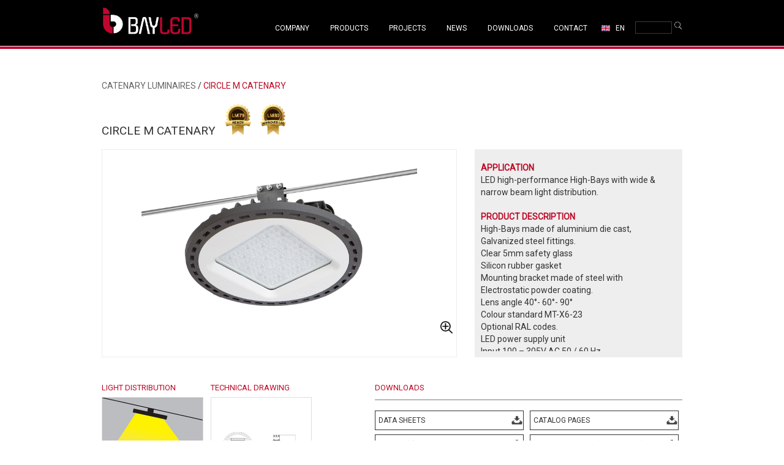

--- FILE ---
content_type: text/html
request_url: https://www.bayled.eu/circle-m-catenary,7,155,1
body_size: 31864
content:





<!DOCTYPE html> 
<html><head>

<meta charset="UTF-8">
<title>CIRCLE M CATENARY products. Led Lighting Products, Bayled.eu</title>
<meta name="description" content="Our company, which serves on LED lighting systems, provides information about strip led, spot light, LED bulb products and affordable prices." />
<meta name="Keywords" content="Led Lighting Products, strip led, spot light, LED bulb products and affordable prices." />
<meta name="google-site-verification" content="u9m8CIcM9hzfFxMMcvj6w0_aGiiG_S2ET4HauwGYRvE" />
<meta name="AUTHOR" content="Baytaş Aydınlatma" />
<meta name="robots" content="noodp, noydir" />
<meta http-equiv="Content-Language" content="tr" />
<meta content='width=device-width, initial-scale=1.0, maximum-scale=1.0, user-scalable=0' name='viewport' />
<link href="https://fonts.googleapis.com/css?family=Roboto&display=swap" rel="stylesheet">
<link rel="stylesheet" type="text/css" href="tema.css" />
<link href="https://plus.google.com/106946127184141844007"rel="author" />
 <link rel="stylesheet" type="text/css" href="tablo.css" />
    <link rel="stylesheet" type="text/css" href="tema-m.css" />
    <link rel="canonical" href="https://www.bayled.eu/circle-m-catenary,7,155,1" />


<link rel="base href" href="https://www.bayled.eu/circle-m-catenary,7,155,1" />

        <script src="https://cdnjs.cloudflare.com/ajax/libs/jquery/3.1.1/jquery.min.js"></script>

    
  




<script type="text/javascript" src="js/jquery.resmenu.min.js"></script>
<script>
    $(window).ready(function () {
       
           $('#nav').ReSmenu({ maxWidth:990, selectOption: 'MENÜ' });
     
    });
    </script>
    <script>
    $(window).ready(function () {
     
           $('#enav').ReSmenu({ maxWidth:990, selectOption: 'MENU' });
    
    });
    </script>
  
  

<link rel="stylesheet" href="js/lightbox.css" media="screen"/>

    
 <!-- Global site tag (gtag.js) - Google Analytics -->
<script async src="https://www.googletagmanager.com/gtag/js?id=G-RFRWY6BR1M"></script>
<script>
  window.dataLayer = window.dataLayer || [];
  function gtag(){dataLayer.push(arguments);}
  gtag('js', new Date());

  gtag('config', 'G-RFRWY6BR1M');
</script>

</head>


<body>
    
    


<div id="page">
<header>
    <div id="enust">
    <div class="sayfam">

<div id="ustsol"><a href="/home,1,1,1"><img src="ngorsel/logo.jpg" alt="Bayled"></a></div>


<div id="ustsag">
    
       <div id="menucsag">
        
     
        
      
           <form method="post" action="search,5,1,1">
        <input type="text" class="ara" name="kelime">
        <input type="image" src="ngorsel/ara.png" style="width:14px; margin-top:3px;">
        
        </form>
    
 
       
          

    
    </div>
    
    
<div id="menuc" >
<div class="menu_container">

<ul class="toresponsive" id="nav" >
    
<li class="top">
<a class="top_link" href="#">COMPANY</a>
<ul class="sub">

<li><a href="https://www.bayled.eu/company-profile,2,1,1">COMPANY PROFILE</a></li>

<li><a href="https://www.bayled.eu/performance-and-quality,2,47,1">PERFORMANCE & QUALITY</a></li>
    <li><a href="https://www.bayled.eu/quality-certificates,2,12,1">CERTIFICATES</a></li>
</ul>
</li>
    
<li class="top">
<a class="top_link" href="https://www.bayled.eu/products,8,1,1">PRODUCTS</a>
</li> 
    
<li class="top"><a class="top_link" href="https://www.bayled.eu/projects,3,9,1">PROJECTS</a></li> 
<li class="top"><a class="top_link" href="https://www.bayled.eu/news,3,8,1">NEWS</a></li> 
    
    
<li class="top">
<a class="top_link" href="#">DOWNLOADS</a>
    <ul class="sub">
        
        <li><a href="https://www.bayled.eu/2020-general-catalog,2,14,1">CATALOGS</a></li>
        <li><a href="https://www.bayled.eu/company-presentation,2,16,1">COMPANY PRESENTATION</a></li>

    </ul>
</li>
    
<li  class="top"><a class="top_link" href="https://www.bayled.eu/contact,4,1,1">CONTACT</a></li> 
    <style>
        .eng {background-image: url(ngorsel/eng.png); background-repeat: no-repeat; background-position: left 6px center ; background-size: 14px; width:46px; padding-left:12px; } 
     .tr {background-image: url(ngorsel/tr.png); background-repeat: no-repeat; background-position: left 6px center ; background-size: 14px; width:46px; padding-left:12px; } 
        .fr {background-image: url(ngorsel/fr.png); background-repeat: no-repeat; background-position: left 6px center ; background-size: 14px; width:46px; padding-left:12px; } 
		.ar {background-image: url(ngorsel/ar.png); background-repeat: no-repeat; background-position: left 6px center ; background-size: 14px; width:46px; padding-left:12px; } 
	.ru {background-image: url(ngorsel/ru.png); background-repeat: no-repeat; background-position: left 6px center ; background-size: 14px; width:46px; padding-left:12px; } 
	.isp {background-image: url(ngorsel/isp.png); background-repeat: no-repeat; background-position: left 6px center ; background-size: 14px; width:46px; padding-left:12px; } 
    </style>
    <li class="top eng">
<a class="top_link" href="https://www.bayled.eu"> EN</a>
<ul class="sub3">
<li class="tr"><a href="https://www.bayled.eu/home,1,1,2">TR</a></li>
<li class="ar"><a href="home,1,1,3">SA</a></li>
<li class="ru"><a href="home,1,1,4">RU</a></li>
<li class="isp"><a href="home,1,1,5">ES</a></li>
</ul>
</li>
    </ul>
    
    </div>
    </div>
    
 
    
    
    
<div class="clear"></div>

</div>

<div class="clear"></div></div>
<div class="scizgi"></div>
        
</div>
    </header>
    <section>











 <div class="sayfam">


<div id="incele">


<div>
<div style="padding-bottom:20px;"><a href='catenary-luminaires,6,19,1' style='text-decoration:none;'>CATENARY LUMINAIRES</a> / <span class="krenk">CIRCLE M CATENARY</span></div>
<div style="padding-bottom:20px;"><h1 class="basliki" style="color:#333;">CIRCLE M CATENARY 
    
    
    <img  src="ngorsel/lm79.png" class="lmlm"   border="0"  alt="CIRCLE M CATENARY" />
    
    <img  src="ngorsel/lm80.png" class="lmlm"   border="0"  alt="CIRCLE M CATENARY" />
    
        
    
    
    </h1> 
</div>
<style>
               #style-4::-webkit-scrollbar-track
{
	-webkit-box-shadow: inset 0 0 6px rgba(0,0,0,0.3);
	background-color: #F5F5F5;
}

#style-4::-webkit-scrollbar
{
	width: 10px;
	background-color: #F5F5F5;
}

#style-4::-webkit-scrollbar-thumb
{
	background-color: #c0062f;
	
}
    .uisol {float:left; width:61%; border:1px solid #eee;}
    .uisag {float:right; width:36%; margin-left:3%;}
    .ui1 {float:left;width:36%;} .ui2 {float:right;width:53%;}
    @media only screen and (max-width: 990px) {
        .uisol, .uisag, .ui1, .ui2 {float:none; width:100%; margin-left:0px; } .uisag, .ui2 {margin-top:20px;}   
    }
    </style>
    
    <div class="flex">
    <div class="uisol">
    <link href="owl-carousel/owl.carousel.css" rel="stylesheet">
<link href="owl-carousel/owl.theme.css" rel="stylesheet">
<style>
.divClass{
      background-repeat:no-repeat;
    background-position:center;
      background-size:cover;
    margin-left:auto; margin-right:auto;
      width:450px;
      height:300px;
    }</style>

<div id="owl-demo" class="owl-carousel">
<div class="item divClass"  style="background-image:url('https://www.bayled.com.tr/uploads/urunresim/155.jpg');">
    <div style="position:absolute; width:20px; bottom:0px; right:5px; z-index:3;"><a href="https://www.bayled.com.tr/uploads/urunresim/155.jpg" class="example-image-link" data-lightbox="example-setimm"><img src="/ngorsel/bu.png" width="20" border="0"></a></div>
    
    </div>    
</div>

 <script src="owl-carousel/owl.carousel.js"></script>



 <style>
    #owl-demo .item img{
        display: block;
        width: 100%;
        height: auto;
    }
    </style>


    <script>
    $(document).ready(function() {
      $("#owl-demo").owlCarousel({

      navigation : true,
      slideSpeed : 300,
      paginationSpeed : 400,
      singleItem : true

      // "singleItem:true" is a shortcut for:
      // items : 1, 
      // itemsDesktop : false,
      // itemsDesktopSmall : false,
      // itemsTablet: false,
      // itemsMobile : false

      });
    });
    </script>    
    </div>
    
    
    <div  class="uisag grib">
        <div style="padding:10px; text-align:left;">
   
       
  <div style="overflow-y: scroll; height:310px; margin-top:10px;" id="style-4">
      <div style="padding-right:7px;">
    
<div><span style="font-weight: bold;" class="krenk">APPLICATION</span></div>
<div> LED high-performance High-Bays with wide &amp; narrow beam light distribution. </div>
<div>&nbsp;</div>
<div><span style="font-weight: bold;" class="krenk">PRODUCT DESCRIPTION </span></div>
<div>
	<div>
		<div>
			<div>
				<div>High-Bays made of aluminium die cast,</div>
				<div>
					<div>Galvanized steel fittings.<br />
						</div>
					<div>Clear 5mm safety glass</div>
					<div>Silicon rubber gasket</div>
					<div>Mounting bracket made of steel with</div>
					<div>Electrostatic powder coating.</div>
					<div>Lens angle 40°- 60°- 90°</div>
					<div>Colour standard MT-X6-23</div>
					<div>Optional RAL codes.</div>
					<div>LED power supply unit</div>
					<div>Input 100 – 305V AC 50 / 60 Hz</div>
					<div>Power factor > 90% full load</div>
					<div>6kV surge protection</div>
					<div>DALI controllable (optional)</div>
					<div>0-10V / 1-10V controllable (optional)</div>
					<div>Safety class I</div>
					<div>Protection class IP66</div>
					<div>Impact strenght IK09</div>
					<div>Operation temperature -25°C / +55°C</div>
					<div>Wind catching area: 0,08&nbsp;m<span style="color: rgb(34, 34, 34); font-family: arial, sans-serif;"><span style="font-size: 16px;">²</span></span></div>
					<div>Weight: 5,7 kg</div>
					<div>EULUMDAT files available</div>
					<div>Complies with European standards</div>
					<div>EN 60598 and CE certificate.</div>
					<div><img src='ngorsel/ce.png' width='16'>&nbsp; - Conformity mark.<br />
						</div></div></div>
			<div><br />
				</div></div></div></div>
<div><br />
	</div>            
    </div>
            
    </div>
            
            
            
            
    </div>
    
    <div class="clear"></div>
    </div>
    </div>
   
<div style="padding-top:15px;">
    <!-- Go to www.addthis.com/dashboard to customize your tools --> <script type="text/javascript" src="//s7.addthis.com/js/300/addthis_widget.js#pubid=ra-5d8e1e289b9c7df0"></script>
    <div class="addthis_inline_share_toolbox"></div>
    </div>
    
    <div style="padding-top:25px;" >
        
        
        <div class="ui1">
                  <div style="float:left; width:48%; margin-right:4%" >
                       <div class="krenk" style="font-size:13px; padding-bottom:5px;">LIGHT DISTRIBUTION</div>
            <div> <img  src="https://www.bayled.com.tr/uploads/isikeu/155.jpg"   border="0"  alt="CIRCLE M CATENARY" style="border: 1px solid #ddd; width:100%;" />
</div>
                          </div>
                       
           
            <div style="float:left; width:48%; ;">
              <div class="krenk" style="font-size:13px; padding-bottom:5px;" >TECHNICAL DRAWING</div>
            <div>     <a class="example-image-link" data-lightbox="example-set22" href="https://www.bayled.com.tr/uploads/teknikresim/155.jpg"  title="CIRCLE M CATENARY">
<img class="example-image" src="https://www.bayled.com.tr/uploads/teknikresim/155.jpg"  border="0" width="100%"  alt="CIRCLE M CATENARY" style="border: 1px solid #ddd;" /></a>
</div>
                
                
            </div> 
            <div class="clear"></div>
        </div>
        
        <div class="ui2">
         <div class="krenk" style="font-size:13px; padding-bottom:5px;" >DOWNLOADS</div>
        <div class="aragritam"></div>
            
            
            <style>


   
.overlay {
  position: fixed;
  top: 0;
  bottom: 0;
  left: 0;
  right: 0;
  background: rgba(0, 0, 0, 0.7);
  transition: opacity 500ms;
  visibility: hidden;
  opacity: 0;
}
.overlay:target {
  visibility: visible;
  opacity: 1;
}

.popup {
  margin: 15% auto;
  padding: 20px;
  background: #fff;
  border-radius: 5px;
  width: 30%;
  position: relative;
  transition: all 5s ease-in-out;
}


.popup .close {
  position: absolute;
  top: 3px;
  right: 3px;
  transition: all 200ms;
  font-size: 30px;
  font-weight: bold;
  text-decoration: none;
  color: #333;
}
.popup .close:hover {
  color: #333;
}
.popup .content {
  height: 400px;
  overflow:auto;
}

@media screen and (max-width: 700px){
  .box{
    width: 70%;
  }
  .popup{
    width: 70%;
  }
}
}

</style><a id="d"></a>
<div id="popup1" class="overlay">
	<div class="popup"><a class="close" href="#d">&times;</a>
		<div class="content">
			  <div class="krenk" style="font-size:14px; padding-bottom:5px;" >DATA SHEETS</div>
        <div class="aragritam"></div>
<div><a href='https://www.bayled.com.tr/uploads/udosya/3052.pdf' target='_blank' style='text-decoration:none;'>CATENARY CIRCLE M 45W STANDART LUMEN OUTPUT (80 LED) (pdf)</a></div><div><a href='https://www.bayled.com.tr/uploads/udosya/3053.pdf' target='_blank' style='text-decoration:none;'>CATENARY CIRCLE M 60W STANDART LUMEN OUTPUT (108 LED) (pdf)</a></div><div><a href='https://www.bayled.com.tr/uploads/udosya/3054.pdf' target='_blank' style='text-decoration:none;'>CATENARY CIRCLE M 90W STANDART LUMEN OUTPUT (80 LED) (pdf)</a></div><div><a href='https://www.bayled.com.tr/uploads/udosya/3056.pdf' target='_blank' style='text-decoration:none;'>CATENARY CIRCLE M 120W STANDART LUMEN OUTPUT (108 LED) (pdf)</a></div><div><a href='https://www.bayled.com.tr/uploads/udosya/3057.pdf' target='_blank' style='text-decoration:none;'>CATENARY CIRCLE M 140W HIGH LUMEN OUTPUT (136 LED) (pdf)</a></div>   <div class="clear"></div>
		</div>
	</div>
</div>
   

<div id="popup2" class="overlay">
	<div class="popup"><a class="close" href="#d">&times;</a>
		<div class="content">
			  <div class="krenk" style="font-size:14px; padding-bottom:5px;" >CATALOG PAGES</div>
        <div class="aragritam"></div>
<div><a href='https://www.bayled.com.tr/uploads/udosya/5452.pdf' target='_blank' style='text-decoration:none;'>CIRCLE M (pdf)</a></div>   <div class="clear"></div>
		</div>
	</div>
</div>





<div id="popup3" class="overlay">
	<div class="popup"><a class="close" href="#d">&times;</a>
		<div class="content">
        
			  <div class="krenk" style="font-size:14px; padding-bottom:5px;" >LDT FILE(S)</div>
        <div class="aragritam"></div>
<div>
<a href='https://www.bayled.com.tr/uploads/udosya/1622.ldt' target='_blank' style='text-decoration:none;'>Circle M Catenary 45W 15DEGREE 4000K (ldt)</a></div><div>
<a href='https://www.bayled.com.tr/uploads/udosya/1623.ldt' target='_blank' style='text-decoration:none;'>Circle M Catenary 45W 40DEGREE 4000K (ldt)</a></div><div>
<a href='https://www.bayled.com.tr/uploads/udosya/1624.ldt' target='_blank' style='text-decoration:none;'>Circle M Catenary 45W 60DEGREE 4000K (ldt)</a></div><div>
<a href='https://www.bayled.com.tr/uploads/udosya/1625.ldt' target='_blank' style='text-decoration:none;'>Circle M Catenary 45W 90DEGREE 4000K (ldt)</a></div><div>
<a href='https://www.bayled.com.tr/uploads/udosya/1626.ldt' target='_blank' style='text-decoration:none;'>Circle M Catenary 60W 15DEGREE 4000K (ldt)</a></div><div>
<a href='https://www.bayled.com.tr/uploads/udosya/1627.ldt' target='_blank' style='text-decoration:none;'>Circle M Catenary 60W 40DEGREE 4000K (ldt)</a></div><div>
<a href='https://www.bayled.com.tr/uploads/udosya/1628.ldt' target='_blank' style='text-decoration:none;'>Circle M Catenary 60W 60DEGREE 4000K (ldt)</a></div><div>
<a href='https://www.bayled.com.tr/uploads/udosya/1629.ldt' target='_blank' style='text-decoration:none;'>Circle M Catenary 60W 90DEGREE 4000K (ldt)</a></div><div>
<a href='https://www.bayled.com.tr/uploads/udosya/1630.ldt' target='_blank' style='text-decoration:none;'>Circle M Catenary 90W 15DEGREE 4000K (ldt)</a></div><div>
<a href='https://www.bayled.com.tr/uploads/udosya/1631.ldt' target='_blank' style='text-decoration:none;'>Circle M Catenary 90W 40DEGREE 4000K (ldt)</a></div><div>
<a href='https://www.bayled.com.tr/uploads/udosya/1632.ldt' target='_blank' style='text-decoration:none;'>Circle M Catenary 90W 60DEGREE 4000K (ldt)</a></div><div>
<a href='https://www.bayled.com.tr/uploads/udosya/1633.ldt' target='_blank' style='text-decoration:none;'>Circle M Catenary 90W 90DEGREE 4000K (ldt)</a></div><div>
<a href='https://www.bayled.com.tr/uploads/udosya/1634.ldt' target='_blank' style='text-decoration:none;'>Circle M Catenary 120W 15DEGREE 4000K (ldt)</a></div><div>
<a href='https://www.bayled.com.tr/uploads/udosya/1635.ldt' target='_blank' style='text-decoration:none;'>Circle M Catenary 120W 40DEGREE 4000K (ldt)</a></div><div>
<a href='https://www.bayled.com.tr/uploads/udosya/1636.ldt' target='_blank' style='text-decoration:none;'>Circle M Catenary 120W 60DEGREE 4000K (ldt)</a></div><div>
<a href='https://www.bayled.com.tr/uploads/udosya/1637.ldt' target='_blank' style='text-decoration:none;'>Circle M Catenary 120W 90DEGREE 4000K (ldt)</a></div><div>
<a href='https://www.bayled.com.tr/uploads/udosya/1818.ldt' target='_blank' style='text-decoration:none;'>Circle M Catenary 140W 90DEGREE 4000K (HIGH LUMEN OUTPUT) (ldt)</a></div>   <div class="clear"></div>  
		</div>
	</div>
</div>


<div id="popup4" class="overlay">
	<div class="popup"><a class="close" href="#d">&times;</a>
		<div class="content">
			  <div class="krenk" style="font-size:14px; padding-bottom:5px;" >TECHNICAL DRAWING (AUTOCAD FILE)</div>
        <div class="aragritam"></div>
<div><a href='https://www.bayled.com.tr/uploads/udosya/566.dwg' target='_blank' style='text-decoration:none;'>Circle M Catenary (dwg)</a></div>   <div class="clear"></div>
		</div>
	</div>
</div>

<div id="popup5" class="overlay">
	<div class="popup"><a class="close" href="#e">&times;</a>
		<div class="content">
			  <div class="krenk" style="font-size:14px; padding-bottom:5px;" >TEST REPORTS</div>
        <div class="aragritam"></div>
<div><a href='https://www.bayled.com.tr/uploads/udosya/4779.pdf' target='_blank' style='text-decoration:none;'>IK09 TEST REPORT (pdf)</a></div><div><a href='https://www.bayled.com.tr/uploads/udosya/4778.pdf' target='_blank' style='text-decoration:none;'>IP66 TEST REPORT (pdf)</a></div><div><a href='https://www.bayled.com.tr/uploads/udosya/2512.pdf' target='_blank' style='text-decoration:none;'>LM-79-08 TEST REPORT 120W 80 LED (pdf)</a></div><div><a href='https://www.bayled.com.tr/uploads/udosya/2511.pdf' target='_blank' style='text-decoration:none;'>PHOTOMETRIC TEST REPORT 140W 136 LED (pdf)</a></div>   <div class="clear"></div>
		</div>
	</div>
</div>

<div id="popup6" class="overlay">
	<div class="popup"><a class="close" href="#f">&times;</a>
		<div class="content">
			  <div class="krenk" style="font-size:14px; padding-bottom:5px;" >MANUAL SHEETS</div>
        <div class="aragritam"></div>
<div><a href='https://www.bayled.com.tr/uploads/udosya/3563.pdf' target='_blank' style='text-decoration:none;'>CIRCLE M CATENARY MANUAL SHEET (pdf)</a></div>   <div class="clear"></div>
		</div>
	</div>
</div>


<div class="doku"  onclick="location.href='#popup1'">
<div class="pad5">DATA SHEETS</div>
</div>




<div class="doku dokuara"  onclick="location.href='#popup2'">
<div class="pad5">CATALOG PAGES</div>
</div>

<div class="clear"></div>

  
<div class="doku"  onclick="location.href='#popup3'">
<div class="pad5">LDT FILE(S)</div>
</div>

<div class="doku   dokuara "  onclick="location.href='#popup4'">
<div class="pad5"> <span style="letter-spacing: -1px;">TECHNICAL DRAWING (AUTOCAD FILE)</span></div>
</div>

<div class="clear"></div>

<div class="doku"  onclick="location.href='#popup5'">
<div class="pad5">TEST REPORTS</div>
</div>

<div class="doku dokuara"  onclick="location.href='#popup6'">
<div class="pad5"> <span style="letter-spacing: -1px;">MANUAL SHEETS</span></div>
</div>

<div class="clear"></div>

           <div class="app">
<div class="pad5">
  <div style="float:left; font-size:13px; margin-top:10px; margin-left:7px;" class="krenk">APPLICATIONS</div>  
    <div style="float:right; line-height:40%;">
    
        
        
        
        
         <img src="https://www.bayled.com.tr/uploads/app/3.png" width="40">


 <img src="https://www.bayled.com.tr/uploads/app/6.png" width="40">


 <img src="https://www.bayled.com.tr/uploads/app/15.png" width="40">


 <img src="https://www.bayled.com.tr/uploads/app/12.png" width="40">


 <img src="https://www.bayled.com.tr/uploads/app/13.png" width="40">


 <img src="https://www.bayled.com.tr/uploads/app/16.png" width="40">


 <img src="https://www.bayled.com.tr/uploads/app/1.png" width="40">


<div class="clear"></div>

	

<div class="clear"></div>
        
    </div>
    <div class="clear"></div>
    
    
    
</div>


</div> 	
        
        </div>
        <div class="clear"></div>
        
    </div>
    
<div style="padding-top:25px;" >
    
     <div class="krenk" style="font-size:13px; padding-bottom:5px;" >
    
    
     PURCHASE ORDER TABLE </div>
    
    
    
<style>
<!--
.t1 {float:left; width:35%; border:1px solid #ddd; padding:2px;  -webkit-box-sizing: border-box;-moz-box-sizing: border-box;   box-sizing: border-box; }
 .t2 {float:left; width:20%; border:1px solid #ddd; padding:2px;  -webkit-box-sizing: border-box;-moz-box-sizing: border-box;   box-sizing: border-box; }
     .t3 {float:left; width:25%; border:1px solid #ddd; padding:2px; -webkit-box-sizing: border-box;-moz-box-sizing: border-box;   box-sizing: border-box; }
-->
</style>
<div style="float:left; width:100%; margin-top:15px; font-size:11px;"><span style="color: rgb(239, 0, 27);">80-108 LED - STANDART LUMEN OUTPUT</span></div>
<div style="font-size:12px; color:#333;">
	<div style="background-color:#eee;" class="t1">CODE</div>  
	<div style="background-color:#eee; text-align:center;" class="t2">POWER</div>  
	<div style="background-color:#eee; text-align:center;" class="t3">LUMINAIRE LUMINOUS FLUX</div>   
	<div style="background-color:#eee; text-align:center;" class="t2">COLOR TEMPERATURE</div> 
	<div style="clear:both; height:0px;">&nbsp;</div> 
    
	<div class="t1">80-002-45-80-XX-X</div>  
	<div style="text-align:center;" class="t2">45W</div>  
	<div style="text-align:center;" class="t3">6789lm - 7144lm</div>   
	<div style="text-align:center;" class="t2">3000K-4000K</div>   
	<div style="clear:both; height:0px;">&nbsp;</div>  
    
	<div class="t1">80-002-60-108-XX-X</div>  
	<div style="text-align:center;" class="t2">60W</div>  
	<div style="text-align:center;" class="t3">9072lm - 9546lm</div>   
	<div style="text-align:center;" class="t2">3000K-4000K</div>   
	<div style="clear:both; height:0px;">&nbsp;</div> 
  
      
	<div class="t1">80-002-90-80-XX-X</div>  
	<div style="text-align:center;" class="t2">90W</div>  
	<div style="text-align:center;" class="t3">11801lm - 12418lm</div>   
	<div style="text-align:center;" class="t2">3000K-4000K</div>   
	<div style="clear:both; height:0px;">&nbsp;</div> 
  
     
	<div class="t1">80-002-120-108-XX-X</div>  
	<div style="text-align:center;" class="t2">120W</div>  
	<div style="text-align:center;" class="t3">15373lm - 16177lm</div>   
	<div style="text-align:center;" class="t2">3000K-4000K</div>   
	<div style="clear:both; height:0px;">&nbsp;</div> 
    
	<div style="float: left; width: 100%; margin-top: 15px; font-size: 11px;"><span style="color: rgb(239, 0, 27);">136 LED - HIGH LUMEN OUTPUT</span></div>          
	<div style="color: rgb(51, 51, 51); font-size: 12px;"><br />
		
		<div style="background-color:#eee;" class="t1">CODE</div>  
		<div style="background-color:#eee; text-align:center;" class="t2">POWER</div>  
		<div style="background-color:#eee; text-align:center;" class="t3">LUMINAIRE LUMINOUS FLUX</div>   
		<div style="background-color:#eee; text-align:center;" class="t2">COLOR TEMPERATURE</div> 
		<div style="clear:both; height:0px;">&nbsp;</div> 
    
		<div class="t1">80-002-140-136-XX-X</div>  
		<div style="text-align:center;" class="t2">140W</div>  
		<div style="text-align:center;" class="t3">18337lm – 19295lm</div>   
		<div style="text-align:center;" class="t2">3000K-4000K</div>   
		<div style="clear:both; height:0px;">&nbsp;</div> 
                
		<div style="float:left; width:50%; margin-top:15px; font-size:11px;">XX: Lens Angle, X: Led Color</div>
		<div style="float:right; width:50%; margin-top:15px; font-size:11px; text-align:right;">Standart colour temperature 4000K, also available with 6500K upon request.</div></div></div>
<div style="clear:both;">&nbsp;</div>       
    </div>
    
              
         <div style="padding-top:25px;" >
     <div style="float:none; ">
     <div class="krenk" style="font-size:13px; padding-bottom:5px;" >LIGHT CURVES</div>
        
        <div>                <div style="float:left; width:12.5%; margin-top:7px; ">
                <div style="font-size:12px; font-weight:bold; text-align:center; margin-bottom:5px; min-height:20px;">40°</div>
                
            <a class="example-image-link" data-lightbox="example-setis" href="https://www.bayled.com.tr/uploads/isike/434.jpg"  title="CIRCLE M CATENARY">
            <img class="example-image" src="https://www.bayled.com.tr/uploads/isike/434.jpg"   border="0"   style="width:100%;"/>
                    </a>
            </div>
                    
                                <div style="float:left; width:12.5%; margin-top:7px; margin-left:2%;">
                <div style="font-size:12px; font-weight:bold; text-align:center; margin-bottom:5px; min-height:20px;">60°</div>
                
            <a class="example-image-link" data-lightbox="example-setis" href="https://www.bayled.com.tr/uploads/isike/435.jpg"  title="CIRCLE M CATENARY">
            <img class="example-image" src="https://www.bayled.com.tr/uploads/isike/435.jpg"   border="0"   style="width:100%;"/>
                    </a>
            </div>
                    
                                <div style="float:left; width:12.5%; margin-top:7px; margin-left:2%;">
                <div style="font-size:12px; font-weight:bold; text-align:center; margin-bottom:5px; min-height:20px;">90°</div>
                
            <a class="example-image-link" data-lightbox="example-setis" href="https://www.bayled.com.tr/uploads/isike/436.jpg"  title="CIRCLE M CATENARY">
            <img class="example-image" src="https://www.bayled.com.tr/uploads/isike/436.jpg"   border="0"   style="width:100%;"/>
                    </a>
            </div>
                    
                   
            
          
<div class="clear"></div>
</div>
        
        </div>
        	  
        	
        
        <div class="clear"></div>
    </div>

 <div style="padding-top:25px;" >
     <div style="float:left; width:67%;">
	   
	
 
<img src="https://www.bayled.com.tr/uploads/sembolresim/30.png" height="25" width="25"  border="0" style="padding-right:1px;" alt="ROHS" />

 
<img src="https://www.bayled.com.tr/uploads/sembolresim/29.png" height="25" width="25"  border="0" style="padding-right:1px;" alt="NO UV" />

 
<img src="https://www.bayled.com.tr/uploads/sembolresim/28.png" height="25" width="25"  border="0" style="padding-right:1px;" alt="NO IR" />

 
<img src="https://www.bayled.com.tr/uploads/sembolresim/27.png" height="25" width="25"  border="0" style="padding-right:1px;" alt="LONG LIFE" />

 
<img src="https://www.bayled.com.tr/uploads/sembolresim/26.png" height="25" width="25"  border="0" style="padding-right:1px;" alt="LED" />

 
<img src="https://www.bayled.com.tr/uploads/sembolresim/23.png" height="25" width="25"  border="0" style="padding-right:1px;" alt="IP66" />

 
<img src="https://www.bayled.com.tr/uploads/sembolresim/19.png" height="25" width="25"  border="0" style="padding-right:1px;" alt="IK09" />

 
<img src="https://www.bayled.com.tr/uploads/sembolresim/17.png" height="25" width="25"  border="0" style="padding-right:1px;" alt="Geri Dönüşüm" />

 
<img src="https://www.bayled.com.tr/uploads/sembolresim/16.png" height="25" width="25"  border="0" style="padding-right:1px;" alt="Energy Saver" />

 
<img src="https://www.bayled.com.tr/uploads/sembolresim/13.png" height="25" width="25"  border="0" style="padding-right:1px;" alt="Dekoratif" />

 
<img src="https://www.bayled.com.tr/uploads/sembolresim/14.png" height="25" width="25"  border="0" style="padding-right:1px;" alt="Damla" />

 
<img src="https://www.bayled.com.tr/uploads/sembolresim/15.png" height="25" width="25"  border="0" style="padding-right:1px;" alt="CO2" />

 
<img src="https://www.bayled.com.tr/uploads/sembolresim/8.png" height="25" width="25"  border="0" style="padding-right:1px;" alt="Class I" />

 
<img src="https://www.bayled.com.tr/uploads/sembolresim/9.png" height="25" width="25"  border="0" style="padding-right:1px;" alt="Çekiç" />

 
<img src="https://www.bayled.com.tr/uploads/sembolresim/10.png" height="25" width="25"  border="0" style="padding-right:1px;" alt="CE" />

 
<img src="https://www.bayled.com.tr/uploads/sembolresim/4.jpg" height="25" width="25"  border="0" style="padding-right:1px;" alt="Aşağı ışık veriyor" />

 
<img src="https://www.bayled.com.tr/uploads/sembolresim/6.png" height="25" width="25"  border="0" style="padding-right:1px;" alt="A+" />

<div class="clear"></div>

	

<div class="clear"></div>
     
 



</div>
    
            <div style="float:right; width:29%; text-align:left; font-size:12px;">
</div>
<div class="clear"></div>


</div>




</div>
</div>

<script src="js/lightbox-2.6.min.js"></script>
                                   
     
                                        
     
     
          
                                             
         
                                        
     
        
                                        
     
        </div>
</section>
</div>
<div class="clear"></div>
<footer>
<div id="footer">
<div class="sayfam">

<div style="padding:10px;">
    
    <div class="asol">
        <div class="aa1"><img src="ngorsel/a1.jpg"> </div>
      
        <div  class="aa2">© 2019 All rights reserved. | <a href="">Privacy Policy</a><br>
        Foreign Sales: <a href="mailto:sales@bayled.com.tr">sales@bayled.com.tr</a><br>
        Domestic Sales: <a href="mailto:satis@bayled.com.tr">satis@bayled.com.tr</a><br>
        Telephones: +90 312 395 76 35/45
        </div>
        
         
       <div class="clear"></div>
    
    </div>
    
    
    <div class="asol2"><img src="ngorsel/a2.jpg"> </div>
    
    
    <div class="asag">
     <div style="float:right;" class="aa3">
        <a href="https://www.facebook.com/baytaslighting" target="_blank"><img src="ngorsel/sf.png"></a>
         <a href="https://twitter.com/baytaslighting" target="_blank"><img src="ngorsel/st.png"></a>
         <a href="https://www.linkedin.com/company/baytas-lighting" target="_blank"><img src="ngorsel/sin.png"></a>
         <a href="https://www.instagram.com/bayledlighting/" target="_blank"><img src="ngorsel/sins.png"></a>
         <a href="https://www.youtube.com/channel/UCLrmtUnGq848qe4hUYnimYw?view_as=subscriber" target="_blank"><img src="ngorsel/syt.png"></a>
        </div>
    <div  class="aa4">Follow Us</div>
        
           <div class="clear"></div>
    </div>
    
    <div class="clear"></div>
    <div style="padding:5px; text-align:right; color:#eee; font-size:10px; text-decoration:none;"><a  href="https://www.inajans.com/web-sitesi/web-tasarim"  style="color:#eee; font-size:10px; text-decoration:none;" title="Web Tasarım">Web Tasarım</a> in/ajans</div>
    </div>



</div>


</div>
</footer>


</body>
</html>


--- FILE ---
content_type: text/css
request_url: https://www.bayled.eu/tema.css
body_size: 27006
content:
body {
	margin: 0px;
	padding: 0px;
	 background-color:#fff;
		font-family: 'Roboto', sans-serif;
	font-size: 12px;
	color: #333;
	line-height:170%; margin-bottom:0px;
	

	
}
.app {width:99%; border:1px solid #333; margin-top:15px;}
.doku {width:48%; margin-top:7px; border:1px solid #333; floaT:left; background-image: url(ngorsel/d.png); background-repeat: no-repeat; background-position: right; background-size: 20px; cursor:pointer; font-size: 12px; } .dokuara {margin-left:2%;} .pad5 {padding:5px;}
.catsol {float:left; width:82%;}.catsol2 {float:left; width:65%;} .catsol3 {float:left; width:74%;}
.catsag {float:right; width:14%;} .catsag2 {float:right; width:32%; margin-left:5%;}  .catsag3 {float:right; width:21%; margin-left:5%;}
.ikile {float:left; width:48%;} .ikileara {margin-left:4%;} .ikile img {width:100%; border:0px;}
.scizgi { width:100%; height:1px; background-color:#fff; border-bottom: solid 4px #c0062f;}
#enust { width:100%; background-color:#000; } 
.sayfam { width:74%; margin-left:auto; margin-right:auto;} 
.sayfami { width:68%; margin-left:auto; margin-right:auto;}
#ebulten {width:100%; background-color:#ddd; text-align: center; margin-top:20px;}
.etopla {width:50%;   margin-left:auto; margin-right:auto; padding-top:60px; padding-bottom:60px; }
.beyaz {color:#fff;}
.uon {padding-top:15px; text-align:center; font-weight: 500;} .uon a { text-decoration:none;}
.nimg {display:block;}  .imb {width:100%;} .himg {display:none; }
.imb:hover .himg {
  display: block;
}
.imb:hover .nimg {
  display: none;
}
.mog {display:block;}

.aurun {border-right:1px solid #aeaeae; border-top:1px solid #aeaeae; border-bottom:1px solid #aeaeae;width:98%; }
.aurunsol {float:left; width:15%; position:relative; min-height:150px;}
.anasayfaurunsol {float:right; width:84%; margin-left:1%; }
.pua {padding-top:10px; padding-bottom:10px;}
.arabi {margin-left:1%;}
.aurunsag {float:right; margin-right:1%; margin-bottom: 10px; position: relative; width:27%; 
border:1px solid #eee; padding:2px;  -webkit-box-sizing: border-box;-moz-box-sizing: border-box;   box-sizing: border-box; cursor:pointer;}
.aurunbaslik {position:absolute; bottom:10px; left:10px; }

.aurunsag img {width:100%; border:0px;}
     
.pf {margin-top:20px; display:flex;} .pf2 {padding-top:20px; display:flex;} .pf3 {margin-top:20px; display:flex;}
.kasol { float:right; width:48%; margin-left:2%; border:1px solid #a8212e; background-color:#e5e5e5;}  
.ksol { float:left; width:47%;  border-left:1px solid #aeaeae; border-top:1px solid #aeaeae; border-bottom:1px solid #aeaeae;   } 
.kksag { float:right; width:54%; margin-left:2%; display: flex;} 
.kksol {float:left; width:43%;  border-right:1px solid #aeaeae; border-top:1px solid #aeaeae; border-bottom:1px solid #aeaeae; display: flex; }
.kasol img, .ksag2 img  { width:100%;}
.ksagbaslik {color:#c0062f; font-size:24px; line-height: 110%;   }.ksagbaslika {color:#c0062f; font-size:18px; line-height: 110%;   }
.ksag { float:right; width:42%; margin-left:2%; border-right:1px solid #aeaeae; border-top:1px solid #aeaeae; border-bottom:1px solid #aeaeae;   } 
.cb { border:1px solid #c0062f;}.tus { padding:5px; color:#fff; border:0px; background-color:#c0062f; width:100px;}
.ksol2 { float:left; width:47%;  border-left:1px solid #aeaeae; border-top:1px solid #aeaeae; border-bottom:1px solid #aeaeae;}  
.ksag2 { float:right; width:48%; margin-left:2%; border:1px solid #a8212e;   } 

.psol {width:27%; float:left;} .psag { float:right; width:70%; margin-left:2%; } .psag img { width:100%; border:1px solid #a8212e;  }.psolbaslik {color:#c0062f; font-size:16px; line-height: 110%; margin-top:10px;   }
a.renk { color:#c0062f; text-decoration:none;}
a.altbeyaz { color:#fff; text-decoration:none;}
a.altbeyaz:hover { color:#ddd;}
#footer { border-top:3px solid #c0062f; background-color:#000; width:100%;}
.asol { float:left; width:45%; color:#fff; } .asol img{width:150px;} 
.asol2 img {width:280px;}
.asol a { color:#fff; text-decoration: none;}
.asol2 { float:left; width:30%; margin-left:1%; color:#fff;margin-top:7px; }
.asag { float:right; width:20%; color:#fff; margin-top:10px; } .asag img {width:23px;} 
a { 

color:#666; text-decoration: underline;
}
a:hover {color: #bd0926;}


p {
margin-top:0px;
}

.clear{clear:both;}
.aa1 {float:left;}
.aa2 {float:left; margin-top:28px; margin-left:15px; font-size:9px;}
.aa3 {float:right;}
.aa4 {float:right; font-size:10px; margin-top:3px; margin-right:3px;}
.zorunlu { color:#F00; font-size:10px;}

.iletisimsol {float:left; width:190px; min-height:23px; color:#666666; }
.iletisimo {float:left; width:10px; min-height:23px; color:#666;}
.iletisimsag {float:left; width:570px;  min-height:23px;}
.yenikutu {padding:10px; border:1px solid #d5e4bb; margin-top:7px; margin-bottom:7px; background-color:#e6f0d4; font-size:13px;}
.formtus { padding:6px; background-color: #bd0926; font-size:15px; color:#fff; text-shadow:1px 1px black; border:0px;}

.iksol {float:left; width:35%; min-height:23px; color:#666666; }
.iko {float:left; width:4%; min-height:23px; color:#666;}
.iksag {float:left; width:65%;  min-height:23px;}


.sosyalsol {float:left; width:78%; margin-bottom:10px; }
.sosyalsag {float:right; width:21%;}

a.a1 {color:#333; font-size:13px; text-decoration:none;}
a.a1:hover { text-decoration:underline;}


a.pdf {color:#09C; font-size:16px; text-decoration:none;}
a.pdf:hover { text-decoration:none;}



.sayfabaslik {font-size:14px; color:#09C;}

.uyeform {width:330px; padding:7px; border:1px solid #CCC;} .uyeformkod2 {width:70px; padding:6px; border:1px solid #CCC;}

.ara { padding:4px; background-color:#000; border:1px solid #3a3a3a; font-size:11px;  height:10px; width:50px; color:#666;}
.arab img {width:15px;}

.aciz {background-color:#b7b7b7; height:1px; font-size:1px; margin-top:5px; margin-bottom:5px; }
.bciz {background-color:#eaeef1; height:1px; font-size:1px; margin-top:4px; margin-bottom:4px; }
#page{
        
		
		
		
	
	
		 
}


.onla {padding:10px;}

#f {width:990px; height:470px; background-image:url(gorsel/fbg.png);}

.krenk {color:#bd0926;} .flex { display:flex;} .kcer { border:1px solid #bd0926;} .grib { background-color:#eee;}

#bb { width:968px; background-color:#fff; border:1px solid #ececec;  min-height:400px; }


.anabaslik {color:#093; font-size:15px; font-weight:bold;}
.analiste { padding-left:22px; min-height:19px; background-repeat:no-repeat; background-position:left 5px; }

#uclu { width:70%;margin-left:auto; margin-right:auto; margin-top:10px; padding-bottom:20px;}
.ucle { float:left; width:30%;  margin-top:20px; text-align:center;} .ucle a { color:#333; font-weight:bold; text-decoration:none;}
.ucle img { width:100%; border:0px;}
.uara { margin-left:5%;}
.ucbaslik { font-size:18px; font-weight:bold; color:#1f1a17; }
.aragritam { border-bottom:1px solid #797c7b; margin-top:4px; margin-bottom:10px;}
.aragribflu { border-bottom:1px solid #e1e0e0; margin-top:6px; margin-bottom:6px;}
.aragriflu { border-bottom:1px dashed #eee; margin-top:6px; margin-bottom:6px;}

a.ustmenu {color:#333; text-decoration:none; font-size:16px;  margin-left:70px;  }
a.ustmenu:hover { color:#bd0926; border-bottom:1px solid #bd0926;}
a.austmenu { color:#bd0926; border-bottom:1px solid #bd0926; text-decoration:none; font-size:16px;  margin-left:70px;   }


a.altmenu {color:#fff; text-decoration:none; font-size:12px;  margin-left:20px;  margin-right:20px; }
a.altmenu:hover { color:#cbf6ff;}

.kutum {margin-bottom:10px; height:60px; background-color:#fff; width:290px; height:68px;}



 #alan {width:990px; margin-left:auto; margin-right:auto; padding-bottom:15px; padding-top:15px;}
#ustbolum {  width:75%; margin-left:auto;  margin-right:auto;   }
#ustbolum img { border:0;}
#ustbolumic { width:100%; margin-left:auto;  margin-right:auto;  }

#altbolum img { border:0;}
#altbolum {width:100%; background-image:url(gorsel/altbg.png); background-repeat:repeat-x; margin:0px; padding:0px;  }

#altbolumic {width:70%; height:90px; margin-left:auto; margin-right:auto; font-size:10px;  color:#848e89;
	
	margin-bottom:0px; padding-top:80px; padding-bottom:0px;}


#ustsol { float:left; width:auto; margin-top:10px; padding-bottom:10px; } #ustsol img {  width:160px;  } 
#ustsoli { float:left; width:20%; padding-top:30px; text-align:right; }
#ustsag { float:right;  margin-top:10px; padding-bottom:10px; width:auto; text-align:right; }
#dil { margin-bottom:10px; margin-right:0; float:right;}
#aramasag {float:right; margin-left:30px; width:240px;}
.dil { float:right; margin-left:10px; margin-top:3px;}
.arama { float:right;}

.button { border:1px solid #d7d7d7;   width:50px; background-color:#f8f8f8; margin:0px; background-image:url(gorsel/arama.png); background-repeat: no-repeat; padding-top:4px;  }


#flash {width:100%; background-image:url(gorsel/fbg.png); background-repeat:repeat-x; background-color:#c1c5c7; margin:0px; padding:0px;  }

#flashic {width:75%; margin-left:auto; margin-right:auto; margin-bottom:0px; padding-bottom:0px; margin-top:0px; padding-top:0px; }
#flashic img {width:100%;}


#menu {  width:100%; height:73px;  background-image:url(gorsel/mbg.png);  background-repeat:repeat-x; margin:0px; padding:0px; }

.topla { width:80%; margin-left:auto; margin-right:auto; text-align:center;}

#menuc { float:right; margin-top:7px;  }
#menucsag { float:right; margin-top:22px;width:80px; }

a.aktifdil {color:#bd0926; text-decoration:none; font-size:11px;  margin-left:5px;  }
a.pasifdil {color:#848e89; text-decoration:none; font-size:11px;  margin-left:5px;  }


#marka { width:100%; margin-left:auto;  margin-right:auto; margin-top:0px; margin-bottom:0px; padding-top:10px; padding-bottom:10px; background-color:#fff;     }

#markaic {width:75%; margin-left:auto; margin-right:auto; margin-bottom:0px; padding-bottom:0px; }
#markaic img {width:100%;}


.enustmenu { margin-top:37px; margin-right:0; float:right;}
.enu {float:left;} 

#anamenu  { background-color:#000; height:50px; margin-top:5px; width:100%; -moz-border-radius: 6px; -webkit-border-radius: 6px;}

.besle {width:186px; height:186px; float:left;}
#bess { margin-top:260px;}
.rsolfoto {float: left; margin: 10px; width:49%;}
.rsagfoto {float: right; margin: 10px; width:49%;}

#dortlualanp { padding-top:10px; width:100%; line-height:160%; font-size:15px;} #dortlualanp a { color:#af1d56; text-decoration:none; font-size:18px;  } #dortlualanp a:hover { color:#700931;}
#dortlualanp h2, #ikilialanp h2 { color:#000; font-size:15px; padding-top:0px; padding-bottom:7px; padding-left:0px; margin:0px;}
.dortlep { width:32%; float:left; padding-bottom:22px; line-height:110%; }
.dortarap { margin-left:2%;}
.dcizp { background-color:#ddd; height:1px; }
#dortlualanp img {  width:100%; border:0px; padding-bottom:5px; }

#dortlualan { padding-top:10px; width:80%; line-height:160%; font-size:15px; margin-left:auto; margin-right:auto;} #dortlualan a { color:#af1d56; text-decoration:none; font-size:18px;  } #dortlualan a:hover { color:#700931;}
#dortlualan h2, #ikilialan h2 { color:#000; font-size:15px; padding-top:0px; padding-bottom:7px; padding-left:0px; margin:0px;}
.dortle { width:45%; float:left; padding-bottom:22px; line-height:110%; }
.dortara { margin-left:10%;}
.dcizp { background-color:#ddd; height:1px; }
#dortlualan img {  width:100%; border:0px; padding-bottom:5px; }

.dortlepdf { width:23%; float:left; padding-bottom:22px; line-height:110%; }
.dortarapdf { margin-left:2%;}

#beslialan { padding-top:10px; width:100%; line-height:160%; font-size:15px; margin-left:auto; margin-right:auto;} #beslialan a { color:#af1d56; text-decoration:none; font-size:18px;  } #beslialan a:hover { color:#700931;}
#beslialan h2, #ikilialan h2 { color:#000; font-size:15px; padding-top:0px; padding-bottom:7px; padding-left:0px; margin:0px;}
.besleb { width:18.4%; float:left; padding-bottom:22px; line-height:110%; }
.besara { margin-left:2%;}
#beslialan img {  width:100%; border:0px; padding-bottom:5px; text-align: center; }

.birlib { width:18.4%; float:left; padding-bottom:22px; line-height:110%; }
.birlibara { margin-left:2%;}
.birlibe { width:18.4%; float:left; padding-bottom:22px; margin-left: 12.2%; margin-right:10.2%; line-height:110%; text-align: center; }

.aicerik { width:290px; height:185px; background-repeat:no-repeat;  }

img.hovi
{

}

img.hovi:hover
{
opacity:0.8;
filter:alpha(opacity=80); /* For IE8 and earlier */
}



.umenusol {float:left; width:800px; }
.umenusag {float:right; margin-right:10px; width:60px; padding-top:12px;}

#incele { text-align: justify; min-height:400px;   padding-top:50px; padding-bottom:50px; font-size:14px;}
#arincele { text-align: right; min-height:400px;   padding-top:50px; padding-bottom:50px; font-size:14px;}

#ip { padding:10px;}
.altver { padding-bottom:30px;}


#iki { width:990px; margin-left:auto; margin-right:auto; margin-top:15px; padding-bottom:15px; }

.ikiciz { float:left; margin-left:14px; margin-right:15px; height:110px;  background-color:#CCC; width:1px; font-size:0px;}
.ikibaslik { color:#0a82e8; font-size:19px; font-weight:bold; padding-bottom:10px; }




.pb {color:#000; text-decoration:none; padding-left:8px; line-height:130%; background-image:url(gorsel/a.png); background-repeat:no-repeat; background-position:left 6px; font-weight:bold; font-family:"Trebuchet MS", Arial, Helvetica, sans-serif;}		  
#bes {padding-bottom:15px;}
#kurumsal {width:950px; padding-top:10px;  text-align:justify;}

.pbg {float:left; height:200px; width:840px;}

.bbaslik2 {color:#666; font-size:11px; margin-top:5px; line-height:140%; }
.bbaslik {margin-bottom:3px; }
a.bl {color:#4071b5; font-size:11px; text-decoration:none; font-weight:bold;}

.kurumsalbaslik {color: #C00; font-size:15px; text-decoration:none; font-weight:bold; font-family:"Trebuchet MS", Arial, Helvetica, sans-serif; }		


.solon {margin-left:10px;}



.ist {float:right; width:382px; height:95px;}


#sol {float:left; width:18%; text-align:left;}
#sag {float:right; width:81%; text-align:justify;}



.padon {padding:10px;}


.altcizgi {height:1px; font-size:0px; background-color: #333; margin-top:10px; }

#al {width:990px; height:70px; background-image:url(gorsel/altbg.png);}



#enu {height:100px;}
#menum {width:750px; height:50px; margin-top:10px; }

.uclu {width:210px; height:210px; float:left;}

#serit {width:100%; background-color:#000;}

.inceleic {padding-top:20px; padding-bottom:20px; margin-left:auto; margin-right:auto; width:970px; }



a.solma {color: #c00;  font-size:12px; text-decoration:none; padding-left:8px; background-repeat:no-repeat; background-position:left 5px;   }

a.sola {color: #565656;  font-size:12px; text-decoration:none; padding-left:8px;   }
a.sola:hover { color: #000;}



#hizmet {width:990px; margin-left:auto; margin-right:auto; padding-bottom:15px; margin-top:15px;}

.solondort {margin-left:14px;}
.dortbaslik {font-size:15px; color:#eb3a30; font-weight:bold;}


a.tum {color:#333333; font-size:11px; text-decoration:none; }

a.usti { color: #999; font-size:12px; text-decoration:none; margin-left:10px; }
a.usti:hover { text-decoration:underline;}

.haber {width:895px; height:40px; margin-top:27px; float:left;}


.prebutton {padding:5px; width:100px; background-color: #f8dfaf;  border:1px solid #cdc9c9;      color:#000; float:right;}

#isol {width:160px; float:left;}
#isag {float:right; width:760px;}


a.adetay {color:#000000; text-decoration:none; font-size:11px;}
a.adetay:hover {color: #333333;}


a.solbaslik {font-size:14px; color:#004255; font-weight:bold; text-decoration:none;}




.basliksag {margin:0px; padding:0px; color:#bd0926; font-size:14px; font-weight:400;}

h1.basliki {margin:0px; padding:0px; color:#bd0926; font-size:19px; font-weight:400; }
.basliki {margin:0px; padding:0px; color:#bd0926; font-size:19px; font-weight:400;}
.baslikit {margin:0px; padding:0px; font-size:14px; font-weight:bold; color: #2A2A28;}

img.enec {width:50px; border:0px; margin-left:20px;}
img.lmlm {height:50px; border:0px; margin-left:10px;}

img.icer {bordeR:1px solid #CCCCCC;}
a.katdetayb {color: #505050; text-decoration:none; font-size:14px; }  a.katdetayb:hover {color: #000;}
a.katdetay {color: #555; text-decoration:none; font-size:12px; } a.katdetay:hover {color: #000;}
a.katbaslik {color: #333; text-decoration:none; font-size:14px; font-weight:bold; }
a.katbaslik:hover { text-decoration:underline;}

img.ucer {padding-right:2px;}

img.rsag {float:right; padding-left:9px; width:20%;}

img.rsol{float:left; padding-right:5px;}


.urunu { float:left; width:23%; border: 1px solid #c3c4c6; text-align:center;}
.urunu img { width:100%; border:0px; }
.uruna { margin-left:2%;}
.urunkatbaslik { float:left; background-image:url(gorsel/katbg.jpg); background-repeat:repeat-x; width:100%; height:27px; padding-top:10px; text-align:center;}
.urunkatara {margin-bottom:20px; }

.urunanafoto { float:left; width:100%;}
.urunanafoto1 { float:left; width:70%; text-align:center;}

.urunanafoto1 img { width:80%; border:0px; }


.urunanafoto2 { float:right; width:29%;}
.urunanafoto2 img { width:90%; border:0px; text-align:right; }

.teknikciz { float:left; width:49%;}
.teknikciz img{ width:80%;}

.isik { float:right; width:49%; }
.isik img{ width:80%;}


.resimboslukyirmi {margin-bottom:20px;}
.boslukotuz {margin-bottom:30px;}


img.ka {border:1px solid #CCCCCC;}





.liste { background-image:url(gorsel/a.png); background-repeat:no-repeat;  padding-left:8px;  background-position:left 7px; margin-bottom:5px; margin-top:5px;  }

a.listeur { background-image:url(gorsel/a.png); background-repeat:no-repeat;  padding-left:8px;  background-position:left 7px; margin-bottom:5px; margin-top:5px;  }
a.listeur:hover { color: #09C;}

a.listeref { background-repeat:no-repeat;  padding-left:8px;  background-position:left 7px; margin-bottom:5px; margin-top:5px; font-size:16px; color:#FFFFFF; font-weight:bold }
a.listeref:hover { color: #CCC;}



a.habb:link,a.habb:active,a.habb:visited {
	color: #656a68;
	font-size: 12px;
	text-decoration:none; line-height:200%;

}

a.habb:hover { color: #333333;}



a.habba:link,a.habba:active,a.habba:visited,a.habba:hover  {
	color: #bd0926;
	font-size: 12px;
text-decoration:none; line-height:200%;

}

.yenialbum {
	border: 0px ;
	width:100%;
	padding-top:10px;
	margin-top:140px;  
	
}

.yenialbum2 {
	border: 1px dashed #B5B5B5 ;
	width:758px;
	padding-top:10px;
	margin-top:10px;  
	
}


.slink {color:#333333; font-size:11px; margin-right:10px; padding:3px; width:15px; background-color:#ccc; float:left;}
.saktif {color: #f1f1f1; font-size:11px; margin-right:10px; padding:3px; width:15px;   background-color: #C00; float:left;}

a.pdetay {color: #666; text-decoration:none; }
a.pdetay:hover {color:#666;}

#geridon {
	width:100px;
	height:30px; padding-top:5px;
        text-align:center;
        
        position:fixed; /* this is the magic */
        bottom:10px; /* together with this to put the div at the bottom*/
        right:10px;
       
		background-image:url(gorsel/sb.png); background-repeat:no-repeat;
      
}


a.ageri {margin:0px; padding:0px; font-size:14px; font-weight:bold; color: #000; text-shadow: white 1px 1px; text-decoration:none;}
a.ageri:hover {color: #333333;}




.uyegbox {width:300px; padding:3px; border:1px solid #e7e4e4;}
.uyegboxs {width:100px; padding:3px; border:1px solid #e7e4e4;}

.uyegboxss {width:220px; padding:3px; border:1px solid #e7e4e4;}
.uyegboxxss {width:195px; padding:3px; border:1px solid #e7e4e4;}

.uyegboxse {padding:10px;   background-color: #e7e4e4; color: #000000;   font-size:13px; border:0px;}


.tus { padding: 8px;  background-color: #C00; color: #FFFFFF; font-size:12px; border:0px; }
.menule {padding-top:11px;}

.arti {font-size:11px; color:#3CF;}


.menu_container {  }



.responsive_menu select {
	display: block;
	width: 100%;
	height: 50px;
	
	font-size: 16px;
	line-height: 1.42857;
	color: rgb(85, 85, 85);
	vertical-align: middle;
	background-color: #eee;
	background-image: none;
	border: none;
}
.nofull select {width: auto;}
label {float: left;line-height: 36px;font-weight: 800;font-size: 12px;}





#nav {list-style:none;  z-index:500; text-decoration:none;  padding:0px; margin-top:0px;  margin-left:auto; margin-right:auto; }

#nav li.top {display:block; float:left; }
#nav li a.top_link {
display:block;  
float:left; 	
color: #FFF; font-size:12px; text-decoration:none; padding:7px; margin-right:10px; margin-left:10px;}


#nav li:hover a.top_link {   }

#nav li a.aktif {
display:block; 
float:left; 	
color: #bd0926; font-size:11px; text-decoration:none;  padding-left:5px; padding-right:6px; padding-top:11px; padding-bottom:11px; margin-right:6px; margin-left:5px; }



#nav li:hover {position:relative; z-index:200;}

#nav li:hover ul.sub
{left:5px; top:30px; background-image: url(ngorsel/mbg.png); background-repeat: repeat; width:auto; height:auto; z-index:300;  }
#nav li:hover ul.sub li
{display:block;  position:relative; float:left; width:170px; font-weight:normal;}
#nav li:hover ul.sub li a
{
	display:block;
	font-size:11px;

	width:auto;
	color: #fff;
	text-decoration:none;
	padding-top: 12px;
	padding-bottom: 12px;
	padding-left: 12px;
	padding-right: 12px;
	line-height:13px;
	text-align:left;
}
#nav li:hover ul.sub li a:hover 
{background-color:#000; color: #fff;  }


#nav li:hover ul.sub3
{left:5px; top:30px; background-image: url(ngorsel/mbg.png); background-repeat: repeat; width:auto; height:auto; z-index:300;  }
#nav li:hover ul.sub3 li
{display:block;  position:relative; float:left; width:70px; font-weight:normal;}
#nav li:hover ul.sub3 li a
{
	display:block;
	font-size:11px;

	width:auto;
	color: #fff;
	text-decoration:none;
	padding-top: 8px;
	padding-bottom: 8px;
	padding-left: 12px;
	padding-right: 12px;
	line-height:13px;
	text-align:left;
   
}

#nav li:hover ul.sub3 li a:hover 
{ color: #fff;  }


/* */
#nav ul.sub li:hover ul.sub2
{left:260px; top:0px; background-color: #f2f2f2; width:auto; height:auto; z-index:300;  }
#nav ul.sub li:hover ul.sub2 li
{display:block;  position:relative; float:left; width:360px; font-weight:normal;}
#nav li:hover ul.sub2 li a
{
	display:block;
	font-size:12px;

	width:auto;
	color: #fff;
	text-decoration:none;
	padding-top: 12px;
	padding-bottom: 12px;
	padding-left: 12px;
	padding-right: 12px;
text-shadow: 1px 1px #000; 
	line-height:13px;
	text-align:left;
}

#nav li:hover ul.sub2 li a:hover 
{background-color:#434343;  }


/* */

#nav li:hover li:hover ul,
#nav li:hover li:hover li:hover ul,
#nav li:hover li:hover li:hover li:hover ul,
#nav li:hover li:hover li:hover li:hover li:hover ul
{left:90px; background: #000000; white-space:nowrap; width:auto; z-index:400; height:auto;}

#nav ul, 
#nav li:hover ul ul,
#nav li:hover li:hover ul ul,
#nav li:hover li:hover li:hover ul ul,
#nav li:hover li:hover li:hover li:hover ul ul
{position:absolute; left:-9999px; top:-9999px; width:0; height:0; margin:0; padding:0; list-style:none;}



#nav li:hover li:hover li a.fly,
#nav li:hover li:hover li:hover li a.fly,
#nav li:hover li:hover li:hover li:hover li a.fly
{ color:#000; border-color:#bbd37e;} 



#enav {list-style:none;  z-index:500; text-decoration:none;  padding:0px; margin-top:0px; width:880px; margin-left:auto; margin-right:auto; }

#enav li.top {display:block; float:left; }
#enav li a.top_link {
display:block;  
float:left; 	
color: #848e89; font-size:11px; text-decoration:none;  padding-left:5px; padding-right:6px; padding-top:11px; padding-bottom:11px; margin-right:3px; margin-left:2px;}


#enav li:hover a.top_link {  background-color: #efefef;  }

#enav li a.aktif {
display:block; 
float:left; 	
color: #bd0926; font-size:11px; text-decoration:none;  padding-left:5px; padding-right:6px; padding-top:11px; padding-bottom:11px; margin-right:6px; margin-left:5px; }



#enav li:hover {position:relative; z-index:200;}

#enav li:hover ul.sub
{left:5px; top:40px; background-color: #efefef; width:auto; height:auto; z-index:300;  }
#enav li:hover ul.sub li
{display:block;  position:relative; float:left; width:260px; font-weight:normal;}
#enav li:hover ul.sub li a
{
	display:block;
	font-size:11px;

	width:auto;
	color: #848e89;
	text-decoration:none;
	padding-top: 12px;
	padding-bottom: 12px;
	padding-left: 12px;
	padding-right: 12px;
	line-height:13px;
	text-align:left;
}

#enav li:hover ul.sub li a:hover 
{background-color:#f2f2f2; color: #bd0926;  }

/* */
#enav ul.sub li:hover ul.sub2
{left:260px; top:0px; background-color: #f2f2f2; width:auto; height:auto; z-index:300;  }
#enav ul.sub li:hover ul.sub2 li
{display:block;  position:relative; float:left; width:360px; font-weight:normal;}
#enav li:hover ul.sub2 li a
{
	display:block;
	font-size:12px;

	width:auto;
	color: #fff;
	text-decoration:none;
	padding-top: 12px;
	padding-bottom: 12px;
	padding-left: 12px;
	padding-right: 12px;
text-shadow: 1px 1px #000; 
	line-height:13px;
	text-align:left;
}

#enav li:hover ul.sub2 li a:hover 
{background-color:#434343;  }


/* */

#enav li:hover li:hover ul,
#enav li:hover li:hover li:hover ul,
#enav li:hover li:hover li:hover li:hover ul,
#enav li:hover li:hover li:hover li:hover li:hover ul
{left:90px; background: #000000; white-space:nowrap; width:auto; z-index:400; height:auto;}

#enav ul, 
#enav li:hover ul ul,
#enav li:hover li:hover ul ul,
#enav li:hover li:hover li:hover ul ul,
#enav li:hover li:hover li:hover li:hover ul ul
{position:absolute; left:-9999px; top:-9999px; width:0; height:0; margin:0; padding:0; list-style:none;}



#enav li:hover li:hover li a.fly,
#enav li:hover li:hover li:hover li a.fly,
#enav li:hover li:hover li:hover li:hover li a.fly
{ color:#000; border-color:#bbd37e;} 


#ealt { margin-top:10px; font-size:11px; margin-left:auto; margin-right:auto; color:#666; width:990px;}

#interContainer{
position: absolute;
width: 50%; /*Width of interstitial box*/
left: 0;
top: 0;
padding: 15px;
padding-top: 0;


visibility: hidden;
z-index: 10000;
}

#interContainer .headerbar{ /*CSS for header bar of interstitial box*/

text-align: right; padding-top:5px;
}

#interContainer .headerbar a{ /*CSS for header bar links of interstitial box*/
font-size: 120%;
text-decoration: none;
}


#interContent{ /*CSS for div that holds the content to show*/

}

#interVeil{ /*CSS for background veil that covers entire page while interstitial box is visible*/
position: absolute; 
right: 0;
width: 10px;
top: 0;
z-index: 5000;
visibility: hidden;
filter:progid:DXImageTransform.Microsoft.alpha(opacity=80);
opacity: 0.7;
}

@media only screen and (max-width: 990px) {
	
	.dortarap { margin-left:0px;  }
	.dortlep {float:none; width:100%; margin-top:10px; text-align:center;}
	
	.dortara { margin-left:0px;  }
	.dortle {float:none; width:100%; margin-top:10px; text-align:center;}
    
    .besara { margin-left:0px;  }
	.besleb {float:none; width:90%; margin-top:10px; text-align:center;}
    
    .birlibara { margin-left:0px;  }
	.birlib {float:none; width:90%; margin-top:10px; text-align:center;}
    .birlibe {float:none; width:90%; margin-top:10px; text-align:center;}
    

}



--- FILE ---
content_type: text/css
request_url: https://www.bayled.eu/tema-m.css
body_size: 1551
content:
@charset "utf-8";


@media only screen and (min-width: 1400px) {
    .sayfami,.sayfam  {width:60%;} #nav li a.top_link { margin-left:6px; margin-right:6px;}
}


@media only screen and (max-width: 1250px) {
	
	
	
	
	}
	
	@media only screen and (max-width: 1170px) {
	
        .sayfam {width:90%;} .sayfami {width:90%;}
	
	}
	
	@media only screen and (max-width: 1099px) {
     

	.owl-carousel{ width:100%;}
	
	

@media only screen and (max-width: 990px) {
    .asol, .asol2, .asag, .aa1, .aa2, .aa3, .aa4, .ucle {float:none; width:100%; text-align: center; margin-left:0px;}
    .mog {display:none;} .flex {display:block;}
    .catsol, .catsag, .catsol3, .catsag3 { float:none; width:100%;} .catsag, .catsag3 {margin-top:20px;}
.sosyalsol {float:left; width:69%; margin-bottom:10px; }
.sosyalsag {float:right; width:30%;}

#sol, .asol {float:none; width:100%;}
#sag, .asag {float:none; width:100%;}
    .kksol{ float:none; width:100%; margin-top:20px;}

.kksag{ float:none; width:100%; margin-top:20px; margin-left:0px; }
    .pf { display:inline; padding-top:20px;}


    .menu_container { width:100%; }
    #menuc { float:none; width:100%; text-align: center } 
    #menucsag { float:none; width:100%;}

#ustsol {width:100%; text-align: center; } #ustsol img {  } 

#ustsag { width:100%; margin-top:10px; text-align:center; }

    .arama { float:left;} .ara { width:150px;}

    .etopla {width:85%;}
    .uara {margin-left:0px;}






}


@media only screen and (max-width: 690px) {





}
	
	
@media only screen and (max-width: 500px) {






}
	
	